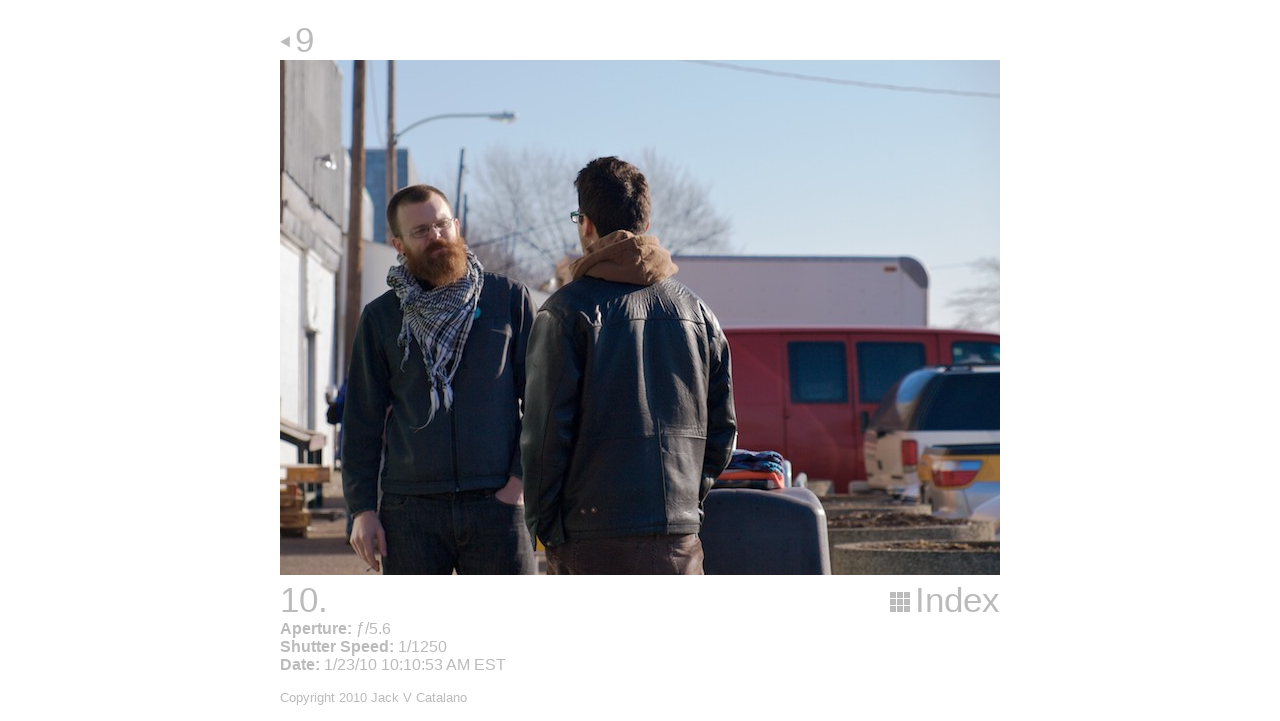

--- FILE ---
content_type: text/html
request_url: https://djvc.net/gallery/Portraiture/large-10.html
body_size: 752
content:
<!DOCTYPE html PUBLIC "-//W3C//DTD HTML 4.01 Transitional//EN" "http://www.w3.org/TR/html4/loose.dtd">
<html xmlns="http://www.w3.org/1999/xhtml" xml:lang="en" lang="en"><head>
	<title>Portraiture - P1230876</title>
	<meta http-equiv="Content-Type" content="text/html; charset=UTF-8">
	<link href="assets/css/detail.css" rel="stylesheet" type="text/css">
	<meta name="description" localizable="true" content="Created by Apple Aperture">
	
</head><body>
	<div class="detail" style="width:720px;">
				
				<div class="row">
					<div id="previous"><a href="large-9.html">9</a></div>
					<div id="next"></div>
					<div style="clear: both;"></div>
				</div>
						
				<div id="content"><table startoffset="9"><tr><td>
						<div id="photo"><img name="img" src="pictures/picture-10.jpg" width="720" height="515" alt=""></div>
						
						<div class="row" style="width:720px;">
							<div id="current">10.</div>
							<div id="index"><a href="index.html" localizable="true">Index</a></div>
							<div style="clear: both;"></div>
						</div>

						<ul class="clean" id="metadata" singlenesting="yes"><li><strong>Aperture:</strong> ƒ/5.6</li><li><strong>Shutter Speed:</strong> 1/1250</li><li><strong>Date:</strong> 1/23/10 10:10:53 AM EST</li></ul>
					</td></tr></table></div>
														
				<ul id="footer">
					<li localizable="true">Copyright 2010 Jack V Catalano</li>
				</ul>

				
	</div>


<script defer src="https://static.cloudflareinsights.com/beacon.min.js/vcd15cbe7772f49c399c6a5babf22c1241717689176015" integrity="sha512-ZpsOmlRQV6y907TI0dKBHq9Md29nnaEIPlkf84rnaERnq6zvWvPUqr2ft8M1aS28oN72PdrCzSjY4U6VaAw1EQ==" data-cf-beacon='{"version":"2024.11.0","token":"fc5a2e9d17d940f89b21f167e71ee8cd","r":1,"server_timing":{"name":{"cfCacheStatus":true,"cfEdge":true,"cfExtPri":true,"cfL4":true,"cfOrigin":true,"cfSpeedBrain":true},"location_startswith":null}}' crossorigin="anonymous"></script>
</body></html>